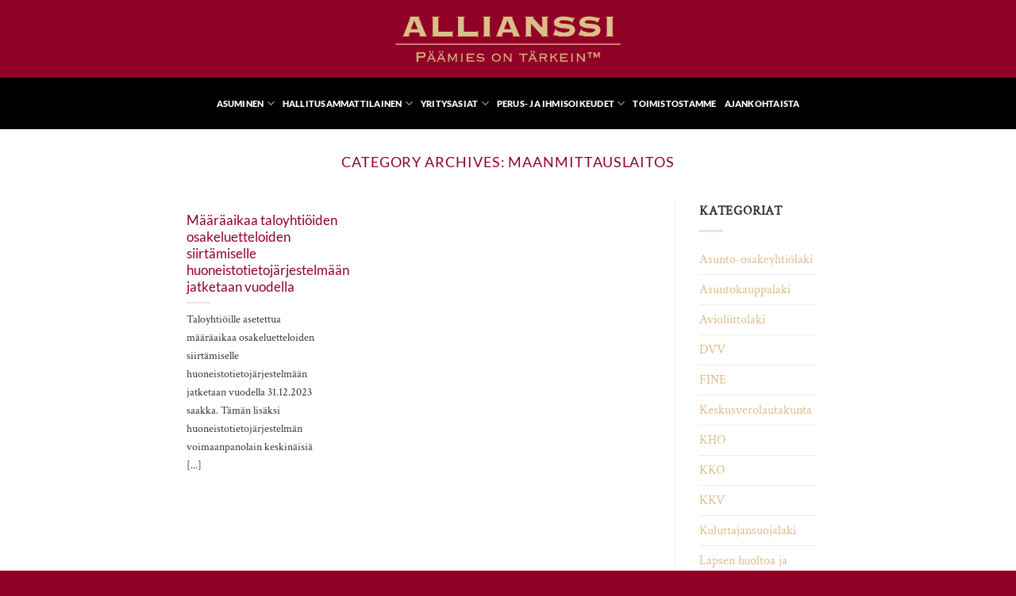

--- FILE ---
content_type: text/html; charset=UTF-8
request_url: https://www.allianssi.fi/maanmittauslaitos/
body_size: 11640
content:
<!DOCTYPE html>
<html lang="fi" class="loading-site no-js">
<head>
	<meta charset="UTF-8" />
	<link rel="profile" href="http://gmpg.org/xfn/11" />
	<link rel="pingback" href="https://www.allianssi.fi/xmlrpc.php" />

	<script>(function(html){html.className = html.className.replace(/\bno-js\b/,'js')})(document.documentElement);</script>
<meta name='robots' content='noindex, follow' />
	<style>img:is([sizes="auto" i], [sizes^="auto," i]) { contain-intrinsic-size: 3000px 1500px }</style>
	<meta name="viewport" content="width=device-width, initial-scale=1" />
	<!-- This site is optimized with the Yoast SEO plugin v25.5 - https://yoast.com/wordpress/plugins/seo/ -->
	<title>Maanmittauslaitos Archives - Allianssi Oy</title>
	<meta property="og:locale" content="fi_FI" />
	<meta property="og:type" content="article" />
	<meta property="og:title" content="Maanmittauslaitos Archives - Allianssi Oy" />
	<meta property="og:url" content="https://www.allianssi.fi/maanmittauslaitos/" />
	<meta property="og:site_name" content="Allianssi Oy" />
	<meta name="twitter:card" content="summary_large_image" />
	<script type="application/ld+json" class="yoast-schema-graph">{"@context":"https://schema.org","@graph":[{"@type":"CollectionPage","@id":"https://www.allianssi.fi/maanmittauslaitos/","url":"https://www.allianssi.fi/maanmittauslaitos/","name":"Maanmittauslaitos Archives - Allianssi Oy","isPartOf":{"@id":"https://www.allianssi.fi/#website"},"breadcrumb":{"@id":"https://www.allianssi.fi/maanmittauslaitos/#breadcrumb"},"inLanguage":"fi"},{"@type":"BreadcrumbList","@id":"https://www.allianssi.fi/maanmittauslaitos/#breadcrumb","itemListElement":[{"@type":"ListItem","position":1,"name":"Home","item":"https://www.allianssi.fi/"},{"@type":"ListItem","position":2,"name":"Maanmittauslaitos"}]},{"@type":"WebSite","@id":"https://www.allianssi.fi/#website","url":"https://www.allianssi.fi/","name":"Allianssi Oy","description":"Lakiasiaintoimisto Allianssi Oy","potentialAction":[{"@type":"SearchAction","target":{"@type":"EntryPoint","urlTemplate":"https://www.allianssi.fi/?s={search_term_string}"},"query-input":{"@type":"PropertyValueSpecification","valueRequired":true,"valueName":"search_term_string"}}],"inLanguage":"fi"}]}</script>
	<!-- / Yoast SEO plugin. -->


<link rel='prefetch' href='https://www.allianssi.fi/wp-content/themes/flatsome/assets/js/flatsome.js?ver=e1ad26bd5672989785e1' />
<link rel='prefetch' href='https://www.allianssi.fi/wp-content/themes/flatsome/assets/js/chunk.slider.js?ver=3.19.15' />
<link rel='prefetch' href='https://www.allianssi.fi/wp-content/themes/flatsome/assets/js/chunk.popups.js?ver=3.19.15' />
<link rel='prefetch' href='https://www.allianssi.fi/wp-content/themes/flatsome/assets/js/chunk.tooltips.js?ver=3.19.15' />
<link rel="alternate" type="application/rss+xml" title="Allianssi Oy &raquo; syöte" href="https://www.allianssi.fi/feed/" />
<link rel="alternate" type="application/rss+xml" title="Allianssi Oy &raquo; kommenttien syöte" href="https://www.allianssi.fi/comments/feed/" />
<link rel="alternate" type="application/rss+xml" title="Allianssi Oy &raquo; Maanmittauslaitos kategorian RSS-syöte" href="https://www.allianssi.fi/maanmittauslaitos/feed/" />
<script type="text/javascript">
/* <![CDATA[ */
window._wpemojiSettings = {"baseUrl":"https:\/\/s.w.org\/images\/core\/emoji\/16.0.1\/72x72\/","ext":".png","svgUrl":"https:\/\/s.w.org\/images\/core\/emoji\/16.0.1\/svg\/","svgExt":".svg","source":{"concatemoji":"https:\/\/www.allianssi.fi\/wp-includes\/js\/wp-emoji-release.min.js?ver=6.8.3"}};
/*! This file is auto-generated */
!function(s,n){var o,i,e;function c(e){try{var t={supportTests:e,timestamp:(new Date).valueOf()};sessionStorage.setItem(o,JSON.stringify(t))}catch(e){}}function p(e,t,n){e.clearRect(0,0,e.canvas.width,e.canvas.height),e.fillText(t,0,0);var t=new Uint32Array(e.getImageData(0,0,e.canvas.width,e.canvas.height).data),a=(e.clearRect(0,0,e.canvas.width,e.canvas.height),e.fillText(n,0,0),new Uint32Array(e.getImageData(0,0,e.canvas.width,e.canvas.height).data));return t.every(function(e,t){return e===a[t]})}function u(e,t){e.clearRect(0,0,e.canvas.width,e.canvas.height),e.fillText(t,0,0);for(var n=e.getImageData(16,16,1,1),a=0;a<n.data.length;a++)if(0!==n.data[a])return!1;return!0}function f(e,t,n,a){switch(t){case"flag":return n(e,"\ud83c\udff3\ufe0f\u200d\u26a7\ufe0f","\ud83c\udff3\ufe0f\u200b\u26a7\ufe0f")?!1:!n(e,"\ud83c\udde8\ud83c\uddf6","\ud83c\udde8\u200b\ud83c\uddf6")&&!n(e,"\ud83c\udff4\udb40\udc67\udb40\udc62\udb40\udc65\udb40\udc6e\udb40\udc67\udb40\udc7f","\ud83c\udff4\u200b\udb40\udc67\u200b\udb40\udc62\u200b\udb40\udc65\u200b\udb40\udc6e\u200b\udb40\udc67\u200b\udb40\udc7f");case"emoji":return!a(e,"\ud83e\udedf")}return!1}function g(e,t,n,a){var r="undefined"!=typeof WorkerGlobalScope&&self instanceof WorkerGlobalScope?new OffscreenCanvas(300,150):s.createElement("canvas"),o=r.getContext("2d",{willReadFrequently:!0}),i=(o.textBaseline="top",o.font="600 32px Arial",{});return e.forEach(function(e){i[e]=t(o,e,n,a)}),i}function t(e){var t=s.createElement("script");t.src=e,t.defer=!0,s.head.appendChild(t)}"undefined"!=typeof Promise&&(o="wpEmojiSettingsSupports",i=["flag","emoji"],n.supports={everything:!0,everythingExceptFlag:!0},e=new Promise(function(e){s.addEventListener("DOMContentLoaded",e,{once:!0})}),new Promise(function(t){var n=function(){try{var e=JSON.parse(sessionStorage.getItem(o));if("object"==typeof e&&"number"==typeof e.timestamp&&(new Date).valueOf()<e.timestamp+604800&&"object"==typeof e.supportTests)return e.supportTests}catch(e){}return null}();if(!n){if("undefined"!=typeof Worker&&"undefined"!=typeof OffscreenCanvas&&"undefined"!=typeof URL&&URL.createObjectURL&&"undefined"!=typeof Blob)try{var e="postMessage("+g.toString()+"("+[JSON.stringify(i),f.toString(),p.toString(),u.toString()].join(",")+"));",a=new Blob([e],{type:"text/javascript"}),r=new Worker(URL.createObjectURL(a),{name:"wpTestEmojiSupports"});return void(r.onmessage=function(e){c(n=e.data),r.terminate(),t(n)})}catch(e){}c(n=g(i,f,p,u))}t(n)}).then(function(e){for(var t in e)n.supports[t]=e[t],n.supports.everything=n.supports.everything&&n.supports[t],"flag"!==t&&(n.supports.everythingExceptFlag=n.supports.everythingExceptFlag&&n.supports[t]);n.supports.everythingExceptFlag=n.supports.everythingExceptFlag&&!n.supports.flag,n.DOMReady=!1,n.readyCallback=function(){n.DOMReady=!0}}).then(function(){return e}).then(function(){var e;n.supports.everything||(n.readyCallback(),(e=n.source||{}).concatemoji?t(e.concatemoji):e.wpemoji&&e.twemoji&&(t(e.twemoji),t(e.wpemoji)))}))}((window,document),window._wpemojiSettings);
/* ]]> */
</script>
<style id='wp-emoji-styles-inline-css' type='text/css'>

	img.wp-smiley, img.emoji {
		display: inline !important;
		border: none !important;
		box-shadow: none !important;
		height: 1em !important;
		width: 1em !important;
		margin: 0 0.07em !important;
		vertical-align: -0.1em !important;
		background: none !important;
		padding: 0 !important;
	}
</style>
<link rel='stylesheet' id='flatsome-main-css' href='https://www.allianssi.fi/wp-content/themes/flatsome/assets/css/flatsome.css?ver=3.19.15' type='text/css' media='all' />
<style id='flatsome-main-inline-css' type='text/css'>
@font-face {
				font-family: "fl-icons";
				font-display: block;
				src: url(https://www.allianssi.fi/wp-content/themes/flatsome/assets/css/icons/fl-icons.eot?v=3.19.15);
				src:
					url(https://www.allianssi.fi/wp-content/themes/flatsome/assets/css/icons/fl-icons.eot#iefix?v=3.19.15) format("embedded-opentype"),
					url(https://www.allianssi.fi/wp-content/themes/flatsome/assets/css/icons/fl-icons.woff2?v=3.19.15) format("woff2"),
					url(https://www.allianssi.fi/wp-content/themes/flatsome/assets/css/icons/fl-icons.ttf?v=3.19.15) format("truetype"),
					url(https://www.allianssi.fi/wp-content/themes/flatsome/assets/css/icons/fl-icons.woff?v=3.19.15) format("woff"),
					url(https://www.allianssi.fi/wp-content/themes/flatsome/assets/css/icons/fl-icons.svg?v=3.19.15#fl-icons) format("svg");
			}
</style>
<link rel='stylesheet' id='flatsome-style-css' href='https://www.allianssi.fi/wp-content/themes/flatsome-child/style.css?ver=3.0' type='text/css' media='all' />
<script type="text/javascript" src="https://www.allianssi.fi/wp-includes/js/jquery/jquery.min.js?ver=3.7.1" id="jquery-core-js"></script>
<script type="text/javascript" src="https://www.allianssi.fi/wp-includes/js/jquery/jquery-migrate.min.js?ver=3.4.1" id="jquery-migrate-js"></script>
<link rel="https://api.w.org/" href="https://www.allianssi.fi/wp-json/" /><link rel="alternate" title="JSON" type="application/json" href="https://www.allianssi.fi/wp-json/wp/v2/categories/85" /><link rel="EditURI" type="application/rsd+xml" title="RSD" href="https://www.allianssi.fi/xmlrpc.php?rsd" />
<meta name="generator" content="WordPress 6.8.3" />
<!-- Global site tag (gtag.js) - Google Analytics --> <script async src="https://www.googletagmanager.com/gtag/js?id=UA-172336832-1"></script>
<script>
  window.dataLayer = window.dataLayer || [];
  function gtag(){dataLayer.push(arguments);}
  gtag('js', new Date());

  gtag('config', 'UA-172336832-1');
</script><link rel="icon" href="https://www.allianssi.fi/wp-content/uploads/2020/07/cropped-Allianssi_favicon-32x32.png" sizes="32x32" />
<link rel="icon" href="https://www.allianssi.fi/wp-content/uploads/2020/07/cropped-Allianssi_favicon-192x192.png" sizes="192x192" />
<link rel="apple-touch-icon" href="https://www.allianssi.fi/wp-content/uploads/2020/07/cropped-Allianssi_favicon-180x180.png" />
<meta name="msapplication-TileImage" content="https://www.allianssi.fi/wp-content/uploads/2020/07/cropped-Allianssi_favicon-270x270.png" />
<style id="custom-css" type="text/css">:root {--primary-color: #910027;--fs-color-primary: #910027;--fs-color-secondary: #dabf88;--fs-color-success: #7a9c59;--fs-color-alert: #b20000;--fs-experimental-link-color: #dabf88;--fs-experimental-link-color-hover: #cacab0;}.tooltipster-base {--tooltip-color: #fff;--tooltip-bg-color: #000;}.off-canvas-right .mfp-content, .off-canvas-left .mfp-content {--drawer-width: 300px;}.header-main{height: 98px}#logo img{max-height: 98px}#logo{width:300px;}.header-bottom{min-height: 65px}.header-top{min-height: 30px}.transparent .header-main{height: 265px}.transparent #logo img{max-height: 265px}.has-transparent + .page-title:first-of-type,.has-transparent + #main > .page-title,.has-transparent + #main > div > .page-title,.has-transparent + #main .page-header-wrapper:first-of-type .page-title{padding-top: 315px;}.header.show-on-scroll,.stuck .header-main{height:75px!important}.stuck #logo img{max-height: 75px!important}.header-bg-color {background-color: #910027}.header-bottom {background-color: #000000}.header-main .nav > li > a{line-height: 16px }.stuck .header-main .nav > li > a{line-height: 16px }.header-bottom-nav > li > a{line-height: 16px }@media (max-width: 549px) {.header-main{height: 70px}#logo img{max-height: 70px}}.nav-dropdown{border-radius:3px}.nav-dropdown{font-size:100%}body{color: #333333}h1,h2,h3,h4,h5,h6,.heading-font{color: #910027;}body{font-size: 100%;}@media screen and (max-width: 549px){body{font-size: 100%;}}body{font-family: "Crimson Text", sans-serif;}body {font-weight: 400;font-style: normal;}.nav > li > a {font-family: Lato, sans-serif;}.mobile-sidebar-levels-2 .nav > li > ul > li > a {font-family: Lato, sans-serif;}.nav > li > a,.mobile-sidebar-levels-2 .nav > li > ul > li > a {font-weight: 900;font-style: normal;}h1,h2,h3,h4,h5,h6,.heading-font, .off-canvas-center .nav-sidebar.nav-vertical > li > a{font-family: Lato, sans-serif;}h1,h2,h3,h4,h5,h6,.heading-font,.banner h1,.banner h2 {font-weight: 400;font-style: normal;}.alt-font{font-family: "Dancing Script", sans-serif;}.alt-font {font-weight: 400!important;font-style: normal!important;}.header:not(.transparent) .header-bottom-nav.nav > li > a{color: #ffffff;}.header:not(.transparent) .header-bottom-nav.nav > li > a:hover,.header:not(.transparent) .header-bottom-nav.nav > li.active > a,.header:not(.transparent) .header-bottom-nav.nav > li.current > a,.header:not(.transparent) .header-bottom-nav.nav > li > a.active,.header:not(.transparent) .header-bottom-nav.nav > li > a.current{color: #dabf88;}.header-bottom-nav.nav-line-bottom > li > a:before,.header-bottom-nav.nav-line-grow > li > a:before,.header-bottom-nav.nav-line > li > a:before,.header-bottom-nav.nav-box > li > a:hover,.header-bottom-nav.nav-box > li.active > a,.header-bottom-nav.nav-pills > li > a:hover,.header-bottom-nav.nav-pills > li.active > a{color:#FFF!important;background-color: #dabf88;}.absolute-footer, html{background-color: #910027}.nav-vertical-fly-out > li + li {border-top-width: 1px; border-top-style: solid;}/* Custom CSS */.nav-top-link {cursor: pointer;}/* Custom CSS Tablet */@media (max-width: 849px){#post-list {margin-left: 0px;}}/* Custom CSS Mobile */@media (max-width: 549px){#post-list {margin-left: 0px;}}.label-new.menu-item > a:after{content:"New";}.label-hot.menu-item > a:after{content:"Hot";}.label-sale.menu-item > a:after{content:"Sale";}.label-popular.menu-item > a:after{content:"Popular";}</style><style id="kirki-inline-styles">/* latin-ext */
@font-face {
  font-family: 'Lato';
  font-style: normal;
  font-weight: 400;
  font-display: swap;
  src: url(https://www.allianssi.fi/wp-content/fonts/lato/S6uyw4BMUTPHjxAwXjeu.woff2) format('woff2');
  unicode-range: U+0100-02BA, U+02BD-02C5, U+02C7-02CC, U+02CE-02D7, U+02DD-02FF, U+0304, U+0308, U+0329, U+1D00-1DBF, U+1E00-1E9F, U+1EF2-1EFF, U+2020, U+20A0-20AB, U+20AD-20C0, U+2113, U+2C60-2C7F, U+A720-A7FF;
}
/* latin */
@font-face {
  font-family: 'Lato';
  font-style: normal;
  font-weight: 400;
  font-display: swap;
  src: url(https://www.allianssi.fi/wp-content/fonts/lato/S6uyw4BMUTPHjx4wXg.woff2) format('woff2');
  unicode-range: U+0000-00FF, U+0131, U+0152-0153, U+02BB-02BC, U+02C6, U+02DA, U+02DC, U+0304, U+0308, U+0329, U+2000-206F, U+20AC, U+2122, U+2191, U+2193, U+2212, U+2215, U+FEFF, U+FFFD;
}
/* latin-ext */
@font-face {
  font-family: 'Lato';
  font-style: normal;
  font-weight: 900;
  font-display: swap;
  src: url(https://www.allianssi.fi/wp-content/fonts/lato/S6u9w4BMUTPHh50XSwaPGR_p.woff2) format('woff2');
  unicode-range: U+0100-02BA, U+02BD-02C5, U+02C7-02CC, U+02CE-02D7, U+02DD-02FF, U+0304, U+0308, U+0329, U+1D00-1DBF, U+1E00-1E9F, U+1EF2-1EFF, U+2020, U+20A0-20AB, U+20AD-20C0, U+2113, U+2C60-2C7F, U+A720-A7FF;
}
/* latin */
@font-face {
  font-family: 'Lato';
  font-style: normal;
  font-weight: 900;
  font-display: swap;
  src: url(https://www.allianssi.fi/wp-content/fonts/lato/S6u9w4BMUTPHh50XSwiPGQ.woff2) format('woff2');
  unicode-range: U+0000-00FF, U+0131, U+0152-0153, U+02BB-02BC, U+02C6, U+02DA, U+02DC, U+0304, U+0308, U+0329, U+2000-206F, U+20AC, U+2122, U+2191, U+2193, U+2212, U+2215, U+FEFF, U+FFFD;
}/* vietnamese */
@font-face {
  font-family: 'Crimson Text';
  font-style: normal;
  font-weight: 400;
  font-display: swap;
  src: url(/wp-content/fonts/crimson-text/wlp2gwHKFkZgtmSR3NB0oRJfYAhTM_I.woff2) format('woff2');
  unicode-range: U+0102-0103, U+0110-0111, U+0128-0129, U+0168-0169, U+01A0-01A1, U+01AF-01B0, U+0300-0301, U+0303-0304, U+0308-0309, U+0323, U+0329, U+1EA0-1EF9, U+20AB;
}
/* latin-ext */
@font-face {
  font-family: 'Crimson Text';
  font-style: normal;
  font-weight: 400;
  font-display: swap;
  src: url(/wp-content/fonts/crimson-text/wlp2gwHKFkZgtmSR3NB0oRJfYQhTM_I.woff2) format('woff2');
  unicode-range: U+0100-02BA, U+02BD-02C5, U+02C7-02CC, U+02CE-02D7, U+02DD-02FF, U+0304, U+0308, U+0329, U+1D00-1DBF, U+1E00-1E9F, U+1EF2-1EFF, U+2020, U+20A0-20AB, U+20AD-20C0, U+2113, U+2C60-2C7F, U+A720-A7FF;
}
/* latin */
@font-face {
  font-family: 'Crimson Text';
  font-style: normal;
  font-weight: 400;
  font-display: swap;
  src: url(/wp-content/fonts/crimson-text/wlp2gwHKFkZgtmSR3NB0oRJfbwhT.woff2) format('woff2');
  unicode-range: U+0000-00FF, U+0131, U+0152-0153, U+02BB-02BC, U+02C6, U+02DA, U+02DC, U+0304, U+0308, U+0329, U+2000-206F, U+20AC, U+2122, U+2191, U+2193, U+2212, U+2215, U+FEFF, U+FFFD;
}/* vietnamese */
@font-face {
  font-family: 'Dancing Script';
  font-style: normal;
  font-weight: 400;
  font-display: swap;
  src: url(https://www.allianssi.fi/wp-content/fonts/dancing-script/If2cXTr6YS-zF4S-kcSWSVi_sxjsohD9F50Ruu7BMSo3Rep8ltA.woff2) format('woff2');
  unicode-range: U+0102-0103, U+0110-0111, U+0128-0129, U+0168-0169, U+01A0-01A1, U+01AF-01B0, U+0300-0301, U+0303-0304, U+0308-0309, U+0323, U+0329, U+1EA0-1EF9, U+20AB;
}
/* latin-ext */
@font-face {
  font-family: 'Dancing Script';
  font-style: normal;
  font-weight: 400;
  font-display: swap;
  src: url(https://www.allianssi.fi/wp-content/fonts/dancing-script/If2cXTr6YS-zF4S-kcSWSVi_sxjsohD9F50Ruu7BMSo3ROp8ltA.woff2) format('woff2');
  unicode-range: U+0100-02BA, U+02BD-02C5, U+02C7-02CC, U+02CE-02D7, U+02DD-02FF, U+0304, U+0308, U+0329, U+1D00-1DBF, U+1E00-1E9F, U+1EF2-1EFF, U+2020, U+20A0-20AB, U+20AD-20C0, U+2113, U+2C60-2C7F, U+A720-A7FF;
}
/* latin */
@font-face {
  font-family: 'Dancing Script';
  font-style: normal;
  font-weight: 400;
  font-display: swap;
  src: url(https://www.allianssi.fi/wp-content/fonts/dancing-script/If2cXTr6YS-zF4S-kcSWSVi_sxjsohD9F50Ruu7BMSo3Sup8.woff2) format('woff2');
  unicode-range: U+0000-00FF, U+0131, U+0152-0153, U+02BB-02BC, U+02C6, U+02DA, U+02DC, U+0304, U+0308, U+0329, U+2000-206F, U+20AC, U+2122, U+2191, U+2193, U+2212, U+2215, U+FEFF, U+FFFD;
}</style></head>

<body class="archive category category-maanmittauslaitos category-85 wp-theme-flatsome wp-child-theme-flatsome-child full-width lightbox nav-dropdown-has-arrow nav-dropdown-has-shadow nav-dropdown-has-border">


<a class="skip-link screen-reader-text" href="#main">Skip to content</a>

<div id="wrapper">

	
	<header id="header" class="header has-sticky sticky-fade sticky-hide-on-scroll">
		<div class="header-wrapper">
			<div id="masthead" class="header-main show-logo-center nav-dark">
      <div class="header-inner flex-row container logo-center medium-logo-left" role="navigation">

          <!-- Logo -->
          <div id="logo" class="flex-col logo">
            
<!-- Header logo -->
<a href="https://www.allianssi.fi/" title="Allianssi Oy - Lakiasiaintoimisto Allianssi Oy" rel="home">
		<img width="800" height="199" src="https://www.allianssi.fi/wp-content/uploads/2020/07/allianssi_logo_dabf88.png" class="header_logo header-logo" alt="Allianssi Oy"/><img  width="800" height="199" src="https://www.allianssi.fi/wp-content/uploads/2020/07/allianssi_logo_dabf88.png" class="header-logo-dark" alt="Allianssi Oy"/></a>
          </div>

          <!-- Mobile Left Elements -->
          <div class="flex-col show-for-medium flex-left">
            <ul class="mobile-nav nav nav-left ">
                          </ul>
          </div>

          <!-- Left Elements -->
          <div class="flex-col hide-for-medium flex-left
            ">
            <ul class="header-nav header-nav-main nav nav-left  nav-uppercase" >
                          </ul>
          </div>

          <!-- Right Elements -->
          <div class="flex-col hide-for-medium flex-right">
            <ul class="header-nav header-nav-main nav nav-right  nav-uppercase">
                          </ul>
          </div>

          <!-- Mobile Right Elements -->
          <div class="flex-col show-for-medium flex-right">
            <ul class="mobile-nav nav nav-right ">
              <li class="nav-icon has-icon">
  		<a href="#" data-open="#main-menu" data-pos="right" data-bg="main-menu-overlay" data-color="" class="is-small" aria-label="Menu" aria-controls="main-menu" aria-expanded="false">

		  <i class="icon-menu" ></i>
		  		</a>
	</li>
            </ul>
          </div>

      </div>

      </div>
<div id="wide-nav" class="header-bottom wide-nav flex-has-center hide-for-medium">
    <div class="flex-row container">

            
                        <div class="flex-col hide-for-medium flex-center">
                <ul class="nav header-nav header-bottom-nav nav-center  nav-line-bottom nav-size-small nav-spacing-small nav-uppercase">
                    <li id="menu-item-285" class="menu-item menu-item-type-custom menu-item-object-custom menu-item-has-children menu-item-285 menu-item-design-default has-dropdown"><a class="nav-top-link" aria-expanded="false" aria-haspopup="menu">Asuminen<i class="icon-angle-down" ></i></a>
<ul class="sub-menu nav-dropdown nav-dropdown-default">
	<li id="menu-item-304" class="menu-item menu-item-type-post_type menu-item-object-page menu-item-304"><a href="https://www.allianssi.fi/asunto-ja-kiinteistokauppariidat/">Asunto- ja kiinteistökauppariidat</a></li>
	<li id="menu-item-305" class="menu-item menu-item-type-post_type menu-item-object-page menu-item-305"><a href="https://www.allianssi.fi/asunto-osakeyhtioasiat/">Asunto-osakeyhtiöasiat</a></li>
</ul>
</li>
<li id="menu-item-288" class="menu-item menu-item-type-custom menu-item-object-custom menu-item-has-children menu-item-288 menu-item-design-default has-dropdown"><a class="nav-top-link" aria-expanded="false" aria-haspopup="menu">Hallitusammattilainen<i class="icon-angle-down" ></i></a>
<ul class="sub-menu nav-dropdown nav-dropdown-default">
	<li id="menu-item-306" class="menu-item menu-item-type-post_type menu-item-object-page menu-item-306"><a href="https://www.allianssi.fi/hallitusammattilaisuus/">Taloyhtiön hallitus</a></li>
</ul>
</li>
<li id="menu-item-287" class="menu-item menu-item-type-custom menu-item-object-custom menu-item-has-children menu-item-287 menu-item-design-default has-dropdown"><a class="nav-top-link" aria-expanded="false" aria-haspopup="menu">Yritysasiat<i class="icon-angle-down" ></i></a>
<ul class="sub-menu nav-dropdown nav-dropdown-default">
	<li id="menu-item-123" class="menu-item menu-item-type-post_type menu-item-object-page menu-item-123"><a href="https://www.allianssi.fi/osakassopimukset/">Osakassopimukset</a></li>
	<li id="menu-item-122" class="menu-item menu-item-type-post_type menu-item-object-page menu-item-122"><a href="https://www.allianssi.fi/saatavien-perinta/">Saatavien perintä</a></li>
	<li id="menu-item-121" class="menu-item menu-item-type-post_type menu-item-object-page menu-item-121"><a href="https://www.allianssi.fi/tyosuhdeasiat/">Työsuhdeasiat</a></li>
</ul>
</li>
<li id="menu-item-289" class="menu-item menu-item-type-custom menu-item-object-custom menu-item-has-children menu-item-289 menu-item-design-default has-dropdown"><a class="nav-top-link" aria-expanded="false" aria-haspopup="menu">Perus- ja ihmisoikeudet<i class="icon-angle-down" ></i></a>
<ul class="sub-menu nav-dropdown nav-dropdown-default">
	<li id="menu-item-127" class="menu-item menu-item-type-post_type menu-item-object-page menu-item-127"><a href="https://www.allianssi.fi/yhdenvertaisuus-ja-tasa-arvo/">Yhdenvertaisuus ja tasa-arvo</a></li>
</ul>
</li>
<li id="menu-item-55" class="menu-item menu-item-type-post_type menu-item-object-page menu-item-55 menu-item-design-default"><a href="https://www.allianssi.fi/hinnasto/" class="nav-top-link">Toimistostamme</a></li>
<li id="menu-item-56" class="menu-item menu-item-type-post_type menu-item-object-page current_page_parent menu-item-56 menu-item-design-default"><a href="https://www.allianssi.fi/ajankohtaista/" class="nav-top-link">Ajankohtaista</a></li>
                </ul>
            </div>
            
            
            
    </div>
</div>

<div class="header-bg-container fill"><div class="header-bg-image fill"></div><div class="header-bg-color fill"></div></div>		</div>
	</header>

	
	<main id="main" class="">

<div id="content" class="blog-wrapper blog-archive page-wrapper">
		<header class="archive-page-header">
	<div class="row">
	<div class="large-12 text-center col">
	<h1 class="page-title is-large uppercase">
		Category Archives: <span>Maanmittauslaitos</span>	</h1>
		</div>
	</div>
</header>


<div class="row row-large row-divided ">

	<div class="large-9 col">
			<div id="post-list">
		
		
  
    <div id="row-1843455714" class="row large-columns-3 medium-columns- small-columns-1 row-masonry" data-packery-options='{"itemSelector": ".col", "gutter": 0, "presentageWidth" : true}'>

  <div class="col post-item" >
			<div class="col-inner">
				<div class="box box-text-bottom box-blog-post has-hover">
          					<div class="box-text text-left" >
					<div class="box-text-inner blog-post-inner">

					
										<h5 class="post-title is-large ">
						<a href="https://www.allianssi.fi/maaraaikaa-taloyhtioiden-osakeluetteloiden-siirtamiselle-huoneistotietojarjestelmaan-jatketaan-vuodella/" class="plain">Määräaikaa taloyhtiöiden osakeluetteloiden siirtämiselle huoneistotietojärjestelmään jatketaan vuodella</a>
					</h5>
										<div class="is-divider"></div>
										<p class="from_the_blog_excerpt ">
						Taloyhtiöille asetettua määräaikaa osakeluetteloiden siirtämiselle huoneistotietojärjestelmään jatketaan vuodella 31.12.2023 saakka. Tämän lisäksi huoneistotietojärjestelmän voimaanpanolain keskinäisiä [...]					</p>
					                    
					
					
					</div>
					</div>
									</div>
			</div>
		</div></div>
			</div>
	</div>
	<div class="post-sidebar large-3 col">
				<div id="secondary" class="widget-area " role="complementary">
		<aside id="categories-2" class="widget widget_categories"><span class="widget-title "><span>Kategoriat</span></span><div class="is-divider small"></div>
			<ul>
					<li class="cat-item cat-item-52"><a href="https://www.allianssi.fi/asunto-osakeyhtiolaki/">Asunto-osakeyhtiölaki</a>
</li>
	<li class="cat-item cat-item-12"><a href="https://www.allianssi.fi/asuntokauppalaki/">Asuntokauppalaki</a>
</li>
	<li class="cat-item cat-item-10"><a href="https://www.allianssi.fi/avioliittolaki/">Avioliittolaki</a>
</li>
	<li class="cat-item cat-item-75"><a href="https://www.allianssi.fi/dvv/">DVV</a>
</li>
	<li class="cat-item cat-item-83"><a href="https://www.allianssi.fi/fine/">FINE</a>
</li>
	<li class="cat-item cat-item-44"><a href="https://www.allianssi.fi/keskusverolautakunta/">Keskusverolautakunta</a>
</li>
	<li class="cat-item cat-item-82"><a href="https://www.allianssi.fi/kho/">KHO</a>
</li>
	<li class="cat-item cat-item-27"><a href="https://www.allianssi.fi/kko/">KKO</a>
</li>
	<li class="cat-item cat-item-46"><a href="https://www.allianssi.fi/kkv/">KKV</a>
</li>
	<li class="cat-item cat-item-41"><a href="https://www.allianssi.fi/kuluttajansuojalaki/">Kuluttajansuojalaki</a>
</li>
	<li class="cat-item cat-item-37"><a href="https://www.allianssi.fi/lapsen-huoltoa-ja-tapaamisoikeutta-koskeva-laki/">Lapsen huoltoa ja tapaamisoikeutta koskeva laki</a>
</li>
	<li class="cat-item cat-item-85 current-cat"><a aria-current="page" href="https://www.allianssi.fi/maanmittauslaitos/">Maanmittauslaitos</a>
</li>
	<li class="cat-item cat-item-24"><a href="https://www.allianssi.fi/osakeyhtiolaki/">Osakeyhtiölaki</a>
</li>
	<li class="cat-item cat-item-65"><a href="https://www.allianssi.fi/prh/">PRH</a>
</li>
	<li class="cat-item cat-item-18"><a href="https://www.allianssi.fi/rahankerayslaki/">Rahankeräyslaki</a>
</li>
	<li class="cat-item cat-item-56"><a href="https://www.allianssi.fi/ryhmakannelaki/">Ryhmäkannelaki</a>
</li>
	<li class="cat-item cat-item-68"><a href="https://www.allianssi.fi/tasa-arvolaki/">Tasa-arvolaki</a>
</li>
	<li class="cat-item cat-item-15"><a href="https://www.allianssi.fi/tieliikennelaki/">Tieliikennelaki</a>
</li>
	<li class="cat-item cat-item-71"><a href="https://www.allianssi.fi/tietosuojalaki/">Tietosuojalaki</a>
</li>
	<li class="cat-item cat-item-16"><a href="https://www.allianssi.fi/tuloverolaki/">Tuloverolaki</a>
</li>
	<li class="cat-item cat-item-53"><a href="https://www.allianssi.fi/vahingonkorvauslaki/">Vahingonkorvauslaki</a>
</li>
	<li class="cat-item cat-item-58"><a href="https://www.allianssi.fi/varainsiirtoverolaki/">Varainsiirtoverolaki</a>
</li>
	<li class="cat-item cat-item-26"><a href="https://www.allianssi.fi/verohallinto/">Verohallinto</a>
</li>
	<li class="cat-item cat-item-17"><a href="https://www.allianssi.fi/yhdistyslaki/">Yhdistyslaki</a>
</li>
	<li class="cat-item cat-item-1"><a href="https://www.allianssi.fi/yleinen/">Yleinen</a>
</li>
			</ul>

			</aside><aside id="tag_cloud-3" class="widget widget_tag_cloud"><span class="widget-title "><span>Avainsanat</span></span><div class="is-divider small"></div><div class="tagcloud"><a href="https://www.allianssi.fi/tag/asunto-osakeyhtio/" class="tag-cloud-link tag-link-51 tag-link-position-1" style="font-size: 15pt;" aria-label="asunto-osakeyhtiö (3 kohdetta)">asunto-osakeyhtiö<span class="tag-link-count"> (3)</span></a>
<a href="https://www.allianssi.fi/tag/asuntokauppa/" class="tag-cloud-link tag-link-14 tag-link-position-2" style="font-size: 8pt;" aria-label="asuntokauppa (1 kohde)">asuntokauppa<span class="tag-link-count"> (1)</span></a>
<a href="https://www.allianssi.fi/tag/avioero/" class="tag-cloud-link tag-link-7 tag-link-position-3" style="font-size: 8pt;" aria-label="avioero (1 kohde)">avioero<span class="tag-link-count"> (1)</span></a>
<a href="https://www.allianssi.fi/tag/avoero/" class="tag-cloud-link tag-link-31 tag-link-position-4" style="font-size: 15pt;" aria-label="avoero (3 kohdetta)">avoero<span class="tag-link-count"> (3)</span></a>
<a href="https://www.allianssi.fi/tag/etatyo/" class="tag-cloud-link tag-link-77 tag-link-position-5" style="font-size: 8pt;" aria-label="etätyö (1 kohde)">etätyö<span class="tag-link-count"> (1)</span></a>
<a href="https://www.allianssi.fi/tag/fine/" class="tag-cloud-link tag-link-84 tag-link-position-6" style="font-size: 8pt;" aria-label="FINE (1 kohde)">FINE<span class="tag-link-count"> (1)</span></a>
<a href="https://www.allianssi.fi/tag/hyvitys/" class="tag-cloud-link tag-link-30 tag-link-position-7" style="font-size: 15pt;" aria-label="hyvitys (3 kohdetta)">hyvitys<span class="tag-link-count"> (3)</span></a>
<a href="https://www.allianssi.fi/tag/kaup/" class="tag-cloud-link tag-link-86 tag-link-position-8" style="font-size: 8pt;" aria-label="kaup (1 kohde)">kaup<span class="tag-link-count"> (1)</span></a>
<a href="https://www.allianssi.fi/tag/kiinteistovero/" class="tag-cloud-link tag-link-80 tag-link-position-9" style="font-size: 8pt;" aria-label="kiinteistövero (1 kohde)">kiinteistövero<span class="tag-link-count"> (1)</span></a>
<a href="https://www.allianssi.fi/tag/koronavirus/" class="tag-cloud-link tag-link-34 tag-link-position-10" style="font-size: 20.833333333333pt;" aria-label="koronavirus (6 kohdetta)">koronavirus<span class="tag-link-count"> (6)</span></a>
<a href="https://www.allianssi.fi/tag/kotitalousvahennys/" class="tag-cloud-link tag-link-45 tag-link-position-11" style="font-size: 12.2pt;" aria-label="kotitalousvähennys (2 kohdetta)">kotitalousvähennys<span class="tag-link-count"> (2)</span></a>
<a href="https://www.allianssi.fi/tag/kuluttaja/" class="tag-cloud-link tag-link-42 tag-link-position-12" style="font-size: 22pt;" aria-label="kuluttaja (7 kohdetta)">kuluttaja<span class="tag-link-count"> (7)</span></a>
<a href="https://www.allianssi.fi/tag/kuluttajavinkki/" class="tag-cloud-link tag-link-61 tag-link-position-13" style="font-size: 12.2pt;" aria-label="kuluttajavinkki (2 kohdetta)">kuluttajavinkki<span class="tag-link-count"> (2)</span></a>
<a href="https://www.allianssi.fi/tag/kasiraha/" class="tag-cloud-link tag-link-13 tag-link-position-14" style="font-size: 8pt;" aria-label="käsiraha (1 kohde)">käsiraha<span class="tag-link-count"> (1)</span></a>
<a href="https://www.allianssi.fi/tag/lentomatkustaja/" class="tag-cloud-link tag-link-74 tag-link-position-15" style="font-size: 8pt;" aria-label="lentomatkustaja (1 kohde)">lentomatkustaja<span class="tag-link-count"> (1)</span></a>
<a href="https://www.allianssi.fi/tag/liikennemerkki/" class="tag-cloud-link tag-link-21 tag-link-position-16" style="font-size: 8pt;" aria-label="liikennemerkki (1 kohde)">liikennemerkki<span class="tag-link-count"> (1)</span></a>
<a href="https://www.allianssi.fi/tag/matkavakuutus/" class="tag-cloud-link tag-link-32 tag-link-position-17" style="font-size: 8pt;" aria-label="matkavakuutus (1 kohde)">matkavakuutus<span class="tag-link-count"> (1)</span></a>
<a href="https://www.allianssi.fi/tag/oleskelulupa/" class="tag-cloud-link tag-link-87 tag-link-position-18" style="font-size: 8pt;" aria-label="oleskelulupa (1 kohde)">oleskelulupa<span class="tag-link-count"> (1)</span></a>
<a href="https://www.allianssi.fi/tag/omavero/" class="tag-cloud-link tag-link-60 tag-link-position-19" style="font-size: 8pt;" aria-label="OmaVero (1 kohde)">OmaVero<span class="tag-link-count"> (1)</span></a>
<a href="https://www.allianssi.fi/tag/osakaslaina/" class="tag-cloud-link tag-link-25 tag-link-position-20" style="font-size: 8pt;" aria-label="osakaslaina (1 kohde)">osakaslaina<span class="tag-link-count"> (1)</span></a>
<a href="https://www.allianssi.fi/tag/osakeluettelo/" class="tag-cloud-link tag-link-50 tag-link-position-21" style="font-size: 8pt;" aria-label="osakeluettelo (1 kohde)">osakeluettelo<span class="tag-link-count"> (1)</span></a>
<a href="https://www.allianssi.fi/tag/ositus/" class="tag-cloud-link tag-link-9 tag-link-position-22" style="font-size: 8pt;" aria-label="ositus (1 kohde)">ositus<span class="tag-link-count"> (1)</span></a>
<a href="https://www.allianssi.fi/tag/pesanjakaja/" class="tag-cloud-link tag-link-28 tag-link-position-23" style="font-size: 8pt;" aria-label="pesänjakaja (1 kohde)">pesänjakaja<span class="tag-link-count"> (1)</span></a>
<a href="https://www.allianssi.fi/tag/poliisi/" class="tag-cloud-link tag-link-73 tag-link-position-24" style="font-size: 8pt;" aria-label="poliisi (1 kohde)">poliisi<span class="tag-link-count"> (1)</span></a>
<a href="https://www.allianssi.fi/tag/polkupyora/" class="tag-cloud-link tag-link-23 tag-link-position-25" style="font-size: 8pt;" aria-label="polkupyörä (1 kohde)">polkupyörä<span class="tag-link-count"> (1)</span></a>
<a href="https://www.allianssi.fi/tag/pysakointi/" class="tag-cloud-link tag-link-19 tag-link-position-26" style="font-size: 8pt;" aria-label="pysäköinti (1 kohde)">pysäköinti<span class="tag-link-count"> (1)</span></a>
<a href="https://www.allianssi.fi/tag/pyoratie/" class="tag-cloud-link tag-link-20 tag-link-position-27" style="font-size: 8pt;" aria-label="pyörätie (1 kohde)">pyörätie<span class="tag-link-count"> (1)</span></a>
<a href="https://www.allianssi.fi/tag/reklamaatio/" class="tag-cloud-link tag-link-55 tag-link-position-28" style="font-size: 8pt;" aria-label="reklamaatio (1 kohde)">reklamaatio<span class="tag-link-count"> (1)</span></a>
<a href="https://www.allianssi.fi/tag/ryhmakanne/" class="tag-cloud-link tag-link-57 tag-link-position-29" style="font-size: 8pt;" aria-label="ryhmäkanne (1 kohde)">ryhmäkanne<span class="tag-link-count"> (1)</span></a>
<a href="https://www.allianssi.fi/tag/sukupuoli/" class="tag-cloud-link tag-link-63 tag-link-position-30" style="font-size: 8pt;" aria-label="sukupuoli (1 kohde)">sukupuoli<span class="tag-link-count"> (1)</span></a>
<a href="https://www.allianssi.fi/tag/tasa-arvo/" class="tag-cloud-link tag-link-62 tag-link-position-31" style="font-size: 8pt;" aria-label="tasa-arvo (1 kohde)">tasa-arvo<span class="tag-link-count"> (1)</span></a>
<a href="https://www.allianssi.fi/tag/tavaramerkki/" class="tag-cloud-link tag-link-81 tag-link-position-32" style="font-size: 8pt;" aria-label="tavaramerkki (1 kohde)">tavaramerkki<span class="tag-link-count"> (1)</span></a>
<a href="https://www.allianssi.fi/tag/terveydenhuolto/" class="tag-cloud-link tag-link-70 tag-link-position-33" style="font-size: 8pt;" aria-label="terveydenhuolto (1 kohde)">terveydenhuolto<span class="tag-link-count"> (1)</span></a>
<a href="https://www.allianssi.fi/tag/tietosuoja/" class="tag-cloud-link tag-link-72 tag-link-position-34" style="font-size: 8pt;" aria-label="tietosuoja (1 kohde)">tietosuoja<span class="tag-link-count"> (1)</span></a>
<a href="https://www.allianssi.fi/tag/tulonhankkimismeno/" class="tag-cloud-link tag-link-78 tag-link-position-35" style="font-size: 8pt;" aria-label="tulonhankkimismeno (1 kohde)">tulonhankkimismeno<span class="tag-link-count"> (1)</span></a>
<a href="https://www.allianssi.fi/tag/tyohakemus/" class="tag-cloud-link tag-link-64 tag-link-position-36" style="font-size: 8pt;" aria-label="työhakemus (1 kohde)">työhakemus<span class="tag-link-count"> (1)</span></a>
<a href="https://www.allianssi.fi/tag/tyohuonevahennys/" class="tag-cloud-link tag-link-79 tag-link-position-37" style="font-size: 8pt;" aria-label="työhuonevähennys (1 kohde)">työhuonevähennys<span class="tag-link-count"> (1)</span></a>
<a href="https://www.allianssi.fi/tag/tyonantaja/" class="tag-cloud-link tag-link-69 tag-link-position-38" style="font-size: 8pt;" aria-label="työnantaja (1 kohde)">työnantaja<span class="tag-link-count"> (1)</span></a>
<a href="https://www.allianssi.fi/tag/vahingonkorvaus/" class="tag-cloud-link tag-link-54 tag-link-position-39" style="font-size: 12.2pt;" aria-label="vahingonkorvaus (2 kohdetta)">vahingonkorvaus<span class="tag-link-count"> (2)</span></a>
<a href="https://www.allianssi.fi/tag/varainsiirtovero/" class="tag-cloud-link tag-link-59 tag-link-position-40" style="font-size: 8pt;" aria-label="varainsiirtovero (1 kohde)">varainsiirtovero<span class="tag-link-count"> (1)</span></a>
<a href="https://www.allianssi.fi/tag/verkkokauppa/" class="tag-cloud-link tag-link-43 tag-link-position-41" style="font-size: 17.333333333333pt;" aria-label="verkkokauppa (4 kohdetta)">verkkokauppa<span class="tag-link-count"> (4)</span></a>
<a href="https://www.allianssi.fi/tag/vuokralainen/" class="tag-cloud-link tag-link-76 tag-link-position-42" style="font-size: 8pt;" aria-label="vuokralainen (1 kohde)">vuokralainen<span class="tag-link-count"> (1)</span></a>
<a href="https://www.allianssi.fi/tag/y-tunnus/" class="tag-cloud-link tag-link-67 tag-link-position-43" style="font-size: 8pt;" aria-label="Y-tunnus (1 kohde)">Y-tunnus<span class="tag-link-count"> (1)</span></a>
<a href="https://www.allianssi.fi/tag/yhdistys/" class="tag-cloud-link tag-link-66 tag-link-position-44" style="font-size: 12.2pt;" aria-label="yhdistys (2 kohdetta)">yhdistys<span class="tag-link-count"> (2)</span></a>
<a href="https://www.allianssi.fi/tag/yhteistalous/" class="tag-cloud-link tag-link-29 tag-link-position-45" style="font-size: 8pt;" aria-label="yhteistalous (1 kohde)">yhteistalous<span class="tag-link-count"> (1)</span></a></div>
</aside></div>
			</div>
</div>

</div>


</main>

<footer id="footer" class="footer-wrapper">

	
<!-- FOOTER 1 -->

<!-- FOOTER 2 -->



<div class="absolute-footer dark medium-text-center text-center">
  <div class="container clearfix">

          <div class="footer-secondary pull-right">
                  <div class="footer-text inline-block small-block">
            <a style="font-family: 'Lato', sans-serif !important; font-weight: bold; text-decoration: underline; text-transform: uppercase;
" href="/">Yhteystiedot</a>          </div>
                      </div>
    
    <div class="footer-primary pull-left">
            <div class="copyright-footer">
        <span style="text-color: #fffff;">Copyright 2026 © <strong>Lakiasiaintoimisto Allianssi Oy</strong></span>      </div>
          </div>
  </div>
</div>

</footer>

</div>

<div id="main-menu" class="mobile-sidebar no-scrollbar mfp-hide">

	
	<div class="sidebar-menu no-scrollbar ">

		
					<ul class="nav nav-sidebar nav-vertical nav-uppercase" data-tab="1">
				<li class="menu-item menu-item-type-custom menu-item-object-custom menu-item-has-children menu-item-285"><a>Asuminen</a>
<ul class="sub-menu nav-sidebar-ul children">
	<li class="menu-item menu-item-type-post_type menu-item-object-page menu-item-304"><a href="https://www.allianssi.fi/asunto-ja-kiinteistokauppariidat/">Asunto- ja kiinteistökauppariidat</a></li>
	<li class="menu-item menu-item-type-post_type menu-item-object-page menu-item-305"><a href="https://www.allianssi.fi/asunto-osakeyhtioasiat/">Asunto-osakeyhtiöasiat</a></li>
</ul>
</li>
<li class="menu-item menu-item-type-custom menu-item-object-custom menu-item-has-children menu-item-288"><a>Hallitusammattilainen</a>
<ul class="sub-menu nav-sidebar-ul children">
	<li class="menu-item menu-item-type-post_type menu-item-object-page menu-item-306"><a href="https://www.allianssi.fi/hallitusammattilaisuus/">Taloyhtiön hallitus</a></li>
</ul>
</li>
<li class="menu-item menu-item-type-custom menu-item-object-custom menu-item-has-children menu-item-287"><a>Yritysasiat</a>
<ul class="sub-menu nav-sidebar-ul children">
	<li class="menu-item menu-item-type-post_type menu-item-object-page menu-item-123"><a href="https://www.allianssi.fi/osakassopimukset/">Osakassopimukset</a></li>
	<li class="menu-item menu-item-type-post_type menu-item-object-page menu-item-122"><a href="https://www.allianssi.fi/saatavien-perinta/">Saatavien perintä</a></li>
	<li class="menu-item menu-item-type-post_type menu-item-object-page menu-item-121"><a href="https://www.allianssi.fi/tyosuhdeasiat/">Työsuhdeasiat</a></li>
</ul>
</li>
<li class="menu-item menu-item-type-custom menu-item-object-custom menu-item-has-children menu-item-289"><a>Perus- ja ihmisoikeudet</a>
<ul class="sub-menu nav-sidebar-ul children">
	<li class="menu-item menu-item-type-post_type menu-item-object-page menu-item-127"><a href="https://www.allianssi.fi/yhdenvertaisuus-ja-tasa-arvo/">Yhdenvertaisuus ja tasa-arvo</a></li>
</ul>
</li>
<li class="menu-item menu-item-type-post_type menu-item-object-page menu-item-55"><a href="https://www.allianssi.fi/hinnasto/">Toimistostamme</a></li>
<li class="menu-item menu-item-type-post_type menu-item-object-page current_page_parent menu-item-56"><a href="https://www.allianssi.fi/ajankohtaista/">Ajankohtaista</a></li>
			</ul>
		
		
	</div>

	
</div>
<script type="speculationrules">
{"prefetch":[{"source":"document","where":{"and":[{"href_matches":"\/*"},{"not":{"href_matches":["\/wp-*.php","\/wp-admin\/*","\/wp-content\/uploads\/*","\/wp-content\/*","\/wp-content\/plugins\/*","\/wp-content\/themes\/flatsome-child\/*","\/wp-content\/themes\/flatsome\/*","\/*\\?(.+)"]}},{"not":{"selector_matches":"a[rel~=\"nofollow\"]"}},{"not":{"selector_matches":".no-prefetch, .no-prefetch a"}}]},"eagerness":"conservative"}]}
</script>
<style id='global-styles-inline-css' type='text/css'>
:root{--wp--preset--aspect-ratio--square: 1;--wp--preset--aspect-ratio--4-3: 4/3;--wp--preset--aspect-ratio--3-4: 3/4;--wp--preset--aspect-ratio--3-2: 3/2;--wp--preset--aspect-ratio--2-3: 2/3;--wp--preset--aspect-ratio--16-9: 16/9;--wp--preset--aspect-ratio--9-16: 9/16;--wp--preset--color--black: #000000;--wp--preset--color--cyan-bluish-gray: #abb8c3;--wp--preset--color--white: #ffffff;--wp--preset--color--pale-pink: #f78da7;--wp--preset--color--vivid-red: #cf2e2e;--wp--preset--color--luminous-vivid-orange: #ff6900;--wp--preset--color--luminous-vivid-amber: #fcb900;--wp--preset--color--light-green-cyan: #7bdcb5;--wp--preset--color--vivid-green-cyan: #00d084;--wp--preset--color--pale-cyan-blue: #8ed1fc;--wp--preset--color--vivid-cyan-blue: #0693e3;--wp--preset--color--vivid-purple: #9b51e0;--wp--preset--color--primary: #910027;--wp--preset--color--secondary: #dabf88;--wp--preset--color--success: #7a9c59;--wp--preset--color--alert: #b20000;--wp--preset--gradient--vivid-cyan-blue-to-vivid-purple: linear-gradient(135deg,rgba(6,147,227,1) 0%,rgb(155,81,224) 100%);--wp--preset--gradient--light-green-cyan-to-vivid-green-cyan: linear-gradient(135deg,rgb(122,220,180) 0%,rgb(0,208,130) 100%);--wp--preset--gradient--luminous-vivid-amber-to-luminous-vivid-orange: linear-gradient(135deg,rgba(252,185,0,1) 0%,rgba(255,105,0,1) 100%);--wp--preset--gradient--luminous-vivid-orange-to-vivid-red: linear-gradient(135deg,rgba(255,105,0,1) 0%,rgb(207,46,46) 100%);--wp--preset--gradient--very-light-gray-to-cyan-bluish-gray: linear-gradient(135deg,rgb(238,238,238) 0%,rgb(169,184,195) 100%);--wp--preset--gradient--cool-to-warm-spectrum: linear-gradient(135deg,rgb(74,234,220) 0%,rgb(151,120,209) 20%,rgb(207,42,186) 40%,rgb(238,44,130) 60%,rgb(251,105,98) 80%,rgb(254,248,76) 100%);--wp--preset--gradient--blush-light-purple: linear-gradient(135deg,rgb(255,206,236) 0%,rgb(152,150,240) 100%);--wp--preset--gradient--blush-bordeaux: linear-gradient(135deg,rgb(254,205,165) 0%,rgb(254,45,45) 50%,rgb(107,0,62) 100%);--wp--preset--gradient--luminous-dusk: linear-gradient(135deg,rgb(255,203,112) 0%,rgb(199,81,192) 50%,rgb(65,88,208) 100%);--wp--preset--gradient--pale-ocean: linear-gradient(135deg,rgb(255,245,203) 0%,rgb(182,227,212) 50%,rgb(51,167,181) 100%);--wp--preset--gradient--electric-grass: linear-gradient(135deg,rgb(202,248,128) 0%,rgb(113,206,126) 100%);--wp--preset--gradient--midnight: linear-gradient(135deg,rgb(2,3,129) 0%,rgb(40,116,252) 100%);--wp--preset--font-size--small: 13px;--wp--preset--font-size--medium: 20px;--wp--preset--font-size--large: 36px;--wp--preset--font-size--x-large: 42px;--wp--preset--spacing--20: 0.44rem;--wp--preset--spacing--30: 0.67rem;--wp--preset--spacing--40: 1rem;--wp--preset--spacing--50: 1.5rem;--wp--preset--spacing--60: 2.25rem;--wp--preset--spacing--70: 3.38rem;--wp--preset--spacing--80: 5.06rem;--wp--preset--shadow--natural: 6px 6px 9px rgba(0, 0, 0, 0.2);--wp--preset--shadow--deep: 12px 12px 50px rgba(0, 0, 0, 0.4);--wp--preset--shadow--sharp: 6px 6px 0px rgba(0, 0, 0, 0.2);--wp--preset--shadow--outlined: 6px 6px 0px -3px rgba(255, 255, 255, 1), 6px 6px rgba(0, 0, 0, 1);--wp--preset--shadow--crisp: 6px 6px 0px rgba(0, 0, 0, 1);}:where(body) { margin: 0; }.wp-site-blocks > .alignleft { float: left; margin-right: 2em; }.wp-site-blocks > .alignright { float: right; margin-left: 2em; }.wp-site-blocks > .aligncenter { justify-content: center; margin-left: auto; margin-right: auto; }:where(.is-layout-flex){gap: 0.5em;}:where(.is-layout-grid){gap: 0.5em;}.is-layout-flow > .alignleft{float: left;margin-inline-start: 0;margin-inline-end: 2em;}.is-layout-flow > .alignright{float: right;margin-inline-start: 2em;margin-inline-end: 0;}.is-layout-flow > .aligncenter{margin-left: auto !important;margin-right: auto !important;}.is-layout-constrained > .alignleft{float: left;margin-inline-start: 0;margin-inline-end: 2em;}.is-layout-constrained > .alignright{float: right;margin-inline-start: 2em;margin-inline-end: 0;}.is-layout-constrained > .aligncenter{margin-left: auto !important;margin-right: auto !important;}.is-layout-constrained > :where(:not(.alignleft):not(.alignright):not(.alignfull)){margin-left: auto !important;margin-right: auto !important;}body .is-layout-flex{display: flex;}.is-layout-flex{flex-wrap: wrap;align-items: center;}.is-layout-flex > :is(*, div){margin: 0;}body .is-layout-grid{display: grid;}.is-layout-grid > :is(*, div){margin: 0;}body{padding-top: 0px;padding-right: 0px;padding-bottom: 0px;padding-left: 0px;}a:where(:not(.wp-element-button)){text-decoration: none;}:root :where(.wp-element-button, .wp-block-button__link){background-color: #32373c;border-width: 0;color: #fff;font-family: inherit;font-size: inherit;line-height: inherit;padding: calc(0.667em + 2px) calc(1.333em + 2px);text-decoration: none;}.has-black-color{color: var(--wp--preset--color--black) !important;}.has-cyan-bluish-gray-color{color: var(--wp--preset--color--cyan-bluish-gray) !important;}.has-white-color{color: var(--wp--preset--color--white) !important;}.has-pale-pink-color{color: var(--wp--preset--color--pale-pink) !important;}.has-vivid-red-color{color: var(--wp--preset--color--vivid-red) !important;}.has-luminous-vivid-orange-color{color: var(--wp--preset--color--luminous-vivid-orange) !important;}.has-luminous-vivid-amber-color{color: var(--wp--preset--color--luminous-vivid-amber) !important;}.has-light-green-cyan-color{color: var(--wp--preset--color--light-green-cyan) !important;}.has-vivid-green-cyan-color{color: var(--wp--preset--color--vivid-green-cyan) !important;}.has-pale-cyan-blue-color{color: var(--wp--preset--color--pale-cyan-blue) !important;}.has-vivid-cyan-blue-color{color: var(--wp--preset--color--vivid-cyan-blue) !important;}.has-vivid-purple-color{color: var(--wp--preset--color--vivid-purple) !important;}.has-primary-color{color: var(--wp--preset--color--primary) !important;}.has-secondary-color{color: var(--wp--preset--color--secondary) !important;}.has-success-color{color: var(--wp--preset--color--success) !important;}.has-alert-color{color: var(--wp--preset--color--alert) !important;}.has-black-background-color{background-color: var(--wp--preset--color--black) !important;}.has-cyan-bluish-gray-background-color{background-color: var(--wp--preset--color--cyan-bluish-gray) !important;}.has-white-background-color{background-color: var(--wp--preset--color--white) !important;}.has-pale-pink-background-color{background-color: var(--wp--preset--color--pale-pink) !important;}.has-vivid-red-background-color{background-color: var(--wp--preset--color--vivid-red) !important;}.has-luminous-vivid-orange-background-color{background-color: var(--wp--preset--color--luminous-vivid-orange) !important;}.has-luminous-vivid-amber-background-color{background-color: var(--wp--preset--color--luminous-vivid-amber) !important;}.has-light-green-cyan-background-color{background-color: var(--wp--preset--color--light-green-cyan) !important;}.has-vivid-green-cyan-background-color{background-color: var(--wp--preset--color--vivid-green-cyan) !important;}.has-pale-cyan-blue-background-color{background-color: var(--wp--preset--color--pale-cyan-blue) !important;}.has-vivid-cyan-blue-background-color{background-color: var(--wp--preset--color--vivid-cyan-blue) !important;}.has-vivid-purple-background-color{background-color: var(--wp--preset--color--vivid-purple) !important;}.has-primary-background-color{background-color: var(--wp--preset--color--primary) !important;}.has-secondary-background-color{background-color: var(--wp--preset--color--secondary) !important;}.has-success-background-color{background-color: var(--wp--preset--color--success) !important;}.has-alert-background-color{background-color: var(--wp--preset--color--alert) !important;}.has-black-border-color{border-color: var(--wp--preset--color--black) !important;}.has-cyan-bluish-gray-border-color{border-color: var(--wp--preset--color--cyan-bluish-gray) !important;}.has-white-border-color{border-color: var(--wp--preset--color--white) !important;}.has-pale-pink-border-color{border-color: var(--wp--preset--color--pale-pink) !important;}.has-vivid-red-border-color{border-color: var(--wp--preset--color--vivid-red) !important;}.has-luminous-vivid-orange-border-color{border-color: var(--wp--preset--color--luminous-vivid-orange) !important;}.has-luminous-vivid-amber-border-color{border-color: var(--wp--preset--color--luminous-vivid-amber) !important;}.has-light-green-cyan-border-color{border-color: var(--wp--preset--color--light-green-cyan) !important;}.has-vivid-green-cyan-border-color{border-color: var(--wp--preset--color--vivid-green-cyan) !important;}.has-pale-cyan-blue-border-color{border-color: var(--wp--preset--color--pale-cyan-blue) !important;}.has-vivid-cyan-blue-border-color{border-color: var(--wp--preset--color--vivid-cyan-blue) !important;}.has-vivid-purple-border-color{border-color: var(--wp--preset--color--vivid-purple) !important;}.has-primary-border-color{border-color: var(--wp--preset--color--primary) !important;}.has-secondary-border-color{border-color: var(--wp--preset--color--secondary) !important;}.has-success-border-color{border-color: var(--wp--preset--color--success) !important;}.has-alert-border-color{border-color: var(--wp--preset--color--alert) !important;}.has-vivid-cyan-blue-to-vivid-purple-gradient-background{background: var(--wp--preset--gradient--vivid-cyan-blue-to-vivid-purple) !important;}.has-light-green-cyan-to-vivid-green-cyan-gradient-background{background: var(--wp--preset--gradient--light-green-cyan-to-vivid-green-cyan) !important;}.has-luminous-vivid-amber-to-luminous-vivid-orange-gradient-background{background: var(--wp--preset--gradient--luminous-vivid-amber-to-luminous-vivid-orange) !important;}.has-luminous-vivid-orange-to-vivid-red-gradient-background{background: var(--wp--preset--gradient--luminous-vivid-orange-to-vivid-red) !important;}.has-very-light-gray-to-cyan-bluish-gray-gradient-background{background: var(--wp--preset--gradient--very-light-gray-to-cyan-bluish-gray) !important;}.has-cool-to-warm-spectrum-gradient-background{background: var(--wp--preset--gradient--cool-to-warm-spectrum) !important;}.has-blush-light-purple-gradient-background{background: var(--wp--preset--gradient--blush-light-purple) !important;}.has-blush-bordeaux-gradient-background{background: var(--wp--preset--gradient--blush-bordeaux) !important;}.has-luminous-dusk-gradient-background{background: var(--wp--preset--gradient--luminous-dusk) !important;}.has-pale-ocean-gradient-background{background: var(--wp--preset--gradient--pale-ocean) !important;}.has-electric-grass-gradient-background{background: var(--wp--preset--gradient--electric-grass) !important;}.has-midnight-gradient-background{background: var(--wp--preset--gradient--midnight) !important;}.has-small-font-size{font-size: var(--wp--preset--font-size--small) !important;}.has-medium-font-size{font-size: var(--wp--preset--font-size--medium) !important;}.has-large-font-size{font-size: var(--wp--preset--font-size--large) !important;}.has-x-large-font-size{font-size: var(--wp--preset--font-size--x-large) !important;}
</style>
<script type="text/javascript" src="https://www.allianssi.fi/wp-content/themes/flatsome/inc/extensions/flatsome-live-search/flatsome-live-search.js?ver=3.19.15" id="flatsome-live-search-js"></script>
<script type="text/javascript" src="https://www.allianssi.fi/wp-includes/js/hoverIntent.min.js?ver=1.10.2" id="hoverIntent-js"></script>
<script type="text/javascript" id="flatsome-js-js-extra">
/* <![CDATA[ */
var flatsomeVars = {"theme":{"version":"3.19.15"},"ajaxurl":"https:\/\/www.allianssi.fi\/wp-admin\/admin-ajax.php","rtl":"","sticky_height":"75","stickyHeaderHeight":"0","scrollPaddingTop":"0","assets_url":"https:\/\/www.allianssi.fi\/wp-content\/themes\/flatsome\/assets\/","lightbox":{"close_markup":"<button title=\"%title%\" type=\"button\" class=\"mfp-close\"><svg xmlns=\"http:\/\/www.w3.org\/2000\/svg\" width=\"28\" height=\"28\" viewBox=\"0 0 24 24\" fill=\"none\" stroke=\"currentColor\" stroke-width=\"2\" stroke-linecap=\"round\" stroke-linejoin=\"round\" class=\"feather feather-x\"><line x1=\"18\" y1=\"6\" x2=\"6\" y2=\"18\"><\/line><line x1=\"6\" y1=\"6\" x2=\"18\" y2=\"18\"><\/line><\/svg><\/button>","close_btn_inside":false},"user":{"can_edit_pages":false},"i18n":{"mainMenu":"Main Menu","toggleButton":"Toggle"},"options":{"cookie_notice_version":"1","swatches_layout":false,"swatches_disable_deselect":false,"swatches_box_select_event":false,"swatches_box_behavior_selected":false,"swatches_box_update_urls":"1","swatches_box_reset":false,"swatches_box_reset_limited":false,"swatches_box_reset_extent":false,"swatches_box_reset_time":300,"search_result_latency":"0"}};
/* ]]> */
</script>
<script type="text/javascript" src="https://www.allianssi.fi/wp-content/themes/flatsome/assets/js/flatsome.js?ver=e1ad26bd5672989785e1" id="flatsome-js-js"></script>
<script type="text/javascript" src="https://www.allianssi.fi/wp-content/themes/flatsome/assets/libs/packery.pkgd.min.js?ver=3.19.15" id="flatsome-masonry-js-js"></script>

</body>
</html>


<!-- Page cached by LiteSpeed Cache 7.2 on 2026-01-21 01:04:01 -->

--- FILE ---
content_type: text/css
request_url: https://www.allianssi.fi/wp-content/themes/flatsome-child/style.css?ver=3.0
body_size: 516
content:
/*
Theme Name: Flatsome Child
Description: This is a child theme for Flatsome Theme
Author: UX Themes
Template: flatsome
Version: 3.0
*/

/*************** ADD CUSTOM CSS HERE.   ***************/

/* Otsikko tyylit */
h1 {
	font-size: 2.25em;
}

h2 {
	font-size: 1.5em;
}

h3 {
	font-size: 1em;
}

h4 {
	font-size: 0.667em;
}

/* Sisältö */
.row {
	max-width: 840px !important;
}

/* Footer */
#wrapper {
  position: relative;
  min-height: 100vh;
}

#content-wrap {
  padding-bottom: 38px;    
}

#footer {
  position: absolute;
  bottom: 0;
  width: 100%;
  height: 38px;
  padding-top: 100px;	
}


/* Ajankohtaista tyylit */

.byline {
	display: none;
}

.entry-header-text {
    padding-bottom: 0 !important;
}

.posted-on {
	font-size: 16px !important;
}

footer.entry-meta.clearfix {
	display: none;
}

.ajankohtaista-title {
	width: 840px;
	max-width: 100%;
	margin: auto;
	padding-top: 30px;
	padding-right: 15px;
	padding-left: 15px;
}

#post-list {
	max-width: 840px;
margin-left: -15px;
}

h2.entry-title {
	color: #dabf88;
	font-weight: normal;
	font-size: 1.25em;
}

.post {
  margin: 0 ;
}
/* Navigaation tyylit */
.nav-dropdown {
	font-family: 'Lato', sans-serif !important;
}

.sidebar-menu {
	font-family: 'Lato', sans-serif !important;
}

.nav-line-bottom>li>a:before, .nav-line-grow>li>a:before, .nav-line>li>a:before {
    height: 1.5px !important;
}

.nav>li>a {
    padding: 5px 0 !important;
}

.mobile-sidebar {
    padding: 10px !important;
}

@media only screen and (max-width: 48em) {
/*************** ADD MOBILE ONLY CSS HERE  ***************/

/* Mobiili valikko */
.mfp-content {
	font-family: 'Lato', sans-serif !important;
	}
	
.sidebar-menu {
	font-family: 'Lato', sans-serif !important;
}

}